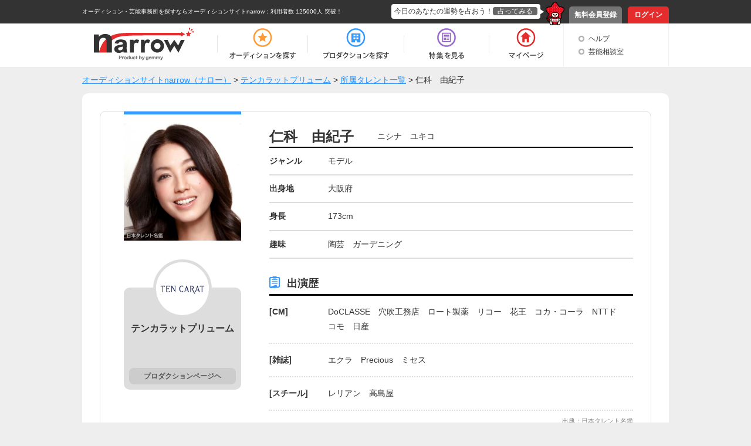

--- FILE ---
content_type: text/html; charset=UTF-8
request_url: https://narrow.jp/talent/14869
body_size: 4709
content:

<!DOCTYPE html>
<html lang="ja">
<head>
	<meta http-equiv="Content-Type" content="text/html; charset=utf-8" />	<title>仁科　由紀子（ニシナ　ユキコ）｜オーディションサイトnarrow</title>
	<link href="/favicon.ico?1501354215" type="image/x-icon" rel="icon" /><link href="/favicon.ico?1501354215" type="image/x-icon" rel="shortcut icon" /><meta property="og:title" content="仁科　由紀子（ニシナ　ユキコ）｜オーディションサイトnarrow" /><meta property="og:type" content="article" /><meta property="og:locale" content="ja_JP" /><meta property="og:url" content="https://narrow.jp/talent/14869" /><meta property="og:image" content="https://narrow.jp/img/upload/talent/F03-0221-250315.jpg" /><meta property="og:site_name" content="オーディションサイトnarrow（ナロー）" /><link href="https://narrow.jp/talent/14869" rel="canonical" /><meta property="og:description" content="テンカラットプリュームに所属している仁科　由紀子さんの紹介ページです。" /><meta name="twitter:card" content="summary" /><meta property="twitter:description" content="テンカラットプリュームに所属している仁科　由紀子さんの紹介ページです。" /><meta name="twitter:title" content="仁科　由紀子（ニシナ　ユキコ）｜オーディションサイトnarrow" /><meta name="twitter:domain" content="オーディションサイトnarrow（ナロー）" /><meta name="twitter:image" content="https://narrow.jp/img/upload/talent/F03-0221-250315.jpg" /><link rel="stylesheet" type="text/css" href="/css/talent.css?1541473518" />
    
		<meta name="description" content="narrow（ナロー）は、業界最大級の総合オーディションプラットフォームです。多種多様なジャンルから、あなたにピッタリのオーディションや芸能事務所、企業案件を探すことができます。">
		<meta name="viewport" content="width=device-width,initial-scale=1">
	<link rel="stylesheet" type="text/css" href="/css/base.css?1628577891" />	<link rel="stylesheet" type="text/css" href="/css/style.css?1739518039" />	<script type="text/javascript" src="/js/jquery-1.8.2.min.js?1628577891"></script>	<script type="text/javascript" src="/js/scroll.js?1501354215"></script>	<script type="text/javascript" src="/js/scripts.js?1759896215"></script>	<script src="//ajaxzip3.github.io/ajaxzip3.js" charset="UTF-8"></script>
		<!--[if lt IE 9]>
	<script src="https://html5shim.googlecode.com/svn/trunk/html5.js"></script>
	<script src="https://ie7-js.googlecode.com/svn/version/2.1(beta4)/IE9.js"></script>
	<![endif]-->
        <link rel="alternate" media="only screen and (max-width: 640px)" href="https://sp.narrow.jp/talent/14869">
    
        <!-- Google Tag Manager GA4 -->
    <script>(function(w,d,s,l,i){w[l]=w[l]||[];w[l].push({'gtm.start':
                new Date().getTime(),event:'gtm.js'});var f=d.getElementsByTagName(s)[0],
            j=d.createElement(s),dl=l!='dataLayer'?'&l='+l:'';j.async=true;j.src=
            'https://www.googletagmanager.com/gtm.js?id='+i+dl;f.parentNode.insertBefore(j,f);
        })(window,document,'script','dataLayer','GTM-NT2SV6P');</script>
    <!-- End Google Tag Manager GA4 -->
    </head>
<script type="text/javascript">
	function fortune(){
					location.href = '/login';
			}
</script>

<body>
        <!-- Google Tag Manager (noscript) GA4 -->
    <noscript><iframe src="https://www.googletagmanager.com/ns.html?id=GTM-NT2SV6P" height="0" width="0" style="display:none;visibility:hidden"></iframe></noscript>
    <!-- End Google Tag Manager (noscript) GA4 -->
    	<!-- Google Tag Manager -->
	<noscript><iframe src="//www.googletagmanager.com/ns.html?id=GTM-KHHW66"
	height="0" width="0" style="display:none;visibility:hidden"></iframe></noscript>
	<script>(function(w,d,s,l,i){w[l]=w[l]||[];w[l].push({'gtm.start':
	new Date().getTime(),event:'gtm.js'});var f=d.getElementsByTagName(s)[0],
	j=d.createElement(s),dl=l!='dataLayer'?'&l='+l:'';j.async=true;j.src=
	'//www.googletagmanager.com/gtm.js?id='+i+dl;f.parentNode.insertBefore(j,f);
	})(window,document,'script','dataLayer','GTM-KHHW66');</script>
	<!-- End Google Tag Manager -->
	<div id="loading"></div>
	<div class="fortuneTelling">
		<div id="modalContent" class="waitFortune"></div>
	</div>
	<header id="header">
		<div id="headerTop">
			<div class="inner clearfix">
								<p class="heading clearfix"><a href="https://narrow.jp">オーディション・芸能事務所を探すならオーディションサイトnarrow</a>：利用者数 125000人 突破！</p>
								<ul class="pNav clearfix">
											<li class="register"><a href="https://narrow.jp/provisionalRegister">無料会員登録</a></li>
						<li class="login"><a href="https://narrow.jp/login">ログイン</a></li>
									</ul>
				<div class="fortune clearfix">
					<div class="toFortune"><p>今日のあなたの運勢を占おう！<span onclick="fortune();return false;">占ってみる</span></p></div>
					<img src="https://narrow.jp/img/element/img_header_narrowkun.png">
				</div>
			</div>
		</div>

		<div id="headerBottom">
			<div class="inner">
				<nav class="clearfix">
					<div class="logo"><a href="https://narrow.jp"><img src="https://narrow.jp/img/element/img_header_logo.png" alt="オーディションサイトnarrow（ナロー）" /></a></div>
					<ul class="gNav clearfix">
						<li class="nav1"><a href="https://narrow.jp/audition"><span>オーディション</span></a></li>
						<li class="nav2"><a href="https://narrow.jp/production"><span>プロダクション</span></a></li>
						<li class="nav4"><a href="https://narrow.jp/feature"><span>特集</span></a></li>
						<li class="nav5">
							<a href="https://narrow.jp/mypage"><span>マイページ</span></a>
													</li>
					</ul>
					<ul class="otherMenu">
						<li><a href="https://narrow.jp/guide">ヘルプ</a></li>
						<li><a href="https://narrow.jp/advice/about">芸能相談室</a></li>
											</ul>
				</nav>
			</div>
		</div>

	</header>
	<div id="container">
		        <ol class="breadCrumb" itemscope itemtype="http://schema.org/BreadcrumbList" style="">
			<li itemprop="itemListElement" itemscope itemtype="http://schema.org/ListItem"><a itemprop="item" href="/"><span itemprop="name">オーディションサイトnarrow（ナロー）</span></a><meta itemprop="position" content="1" /></li><li itemprop="itemListElement" itemscope itemtype="http://schema.org/ListItem"> > <a itemprop="item" href="/production/786"><span itemprop="name">テンカラットプリューム</span></a><meta itemprop="position" content="2" /></li><li itemprop="itemListElement" itemscope itemtype="http://schema.org/ListItem"> > <a itemprop="item" href="https://narrow.jp/talent?productionId=786"><span itemprop="name">所属タレント一覧</span></a><meta itemprop="position" content="3" /></li><li itemprop="itemListElement" itemscope itemtype="http://schema.org/ListItem"> > <span itemprop="name">仁科　由紀子</span><meta itemprop="position" content="4" /></li>		</ol>
        
<!-- 	 -->

	

<div class="content talent_view">
	<div class="main_content">
				<div class="content_border clearfix">
			<div class="left_content">
				<div class="border_blue"></div>
				<img src="https://narrow.jp/img/upload/talent/F03-0221-250315.jpg" alt="仁科　由紀子" class="image" />				<div class="production">
										<img src="https://narrow.jp/img/upload/production/logoImage786_2016051917043153.jpg" alt="テンカラットプリューム" class="production_img">
										<p class="production_name">テンカラットプリューム</p>
					<p class="production_text">　　　　　　　</p>
					<div class="left_btn">
						<div class="btn btnDefault"><a href="/production/786">プロダクションページヘ</a></div>
					</div>
				</div>
<!--                                <div style="margin: 20px auto 10px;text-align: center;">
                                <script async src="//pagead2.googlesyndication.com/pagead/js/adsbygoogle.js"></script>
                                 各ページサイド下部responsive 
                                <ins class="adsbygoogle"
                                     style="display:block"
                                     data-ad-client="ca-pub-7211971498208314"
                                     data-ad-slot="4551732581"
                                     data-ad-format="auto"></ins>
                                <script>
                                (adsbygoogle = window.adsbygoogle || []).push({});
                                </script>
                                </div>-->
			</div>
			<div class="right_content">
				<h1 class="name clearfix">
					<div class="kanji">
						仁科　由紀子					</div>
					<div class="kana">
						ニシナ　ユキコ					</div>
				</h1>
				                				<div class="detail clearfix">
					<div class="genre">
						ジャンル
					</div>
					<div class="meat">
						モデル					</div>
				</div>
                                                				<div class="detail clearfix">
					<div class="genre">
						出身地
					</div>
					<div class="meat">
						大阪府					</div>
				</div>
                                				<div class="detail clearfix">
					<div class="genre">
						身長
					</div>
					<div class="meat">
						173cm					</div>
				</div>
                                				<div class="detail clearfix">
					<div class="genre">
						趣味
					</div>
					<div class="meat">
						陶芸　ガーデニング					</div>
				</div>
                                                                				<div class="cast_history">
					<div class="min_title">
						出演歴
					</div>
					<div class="history clearfix"><div class="genre">[CM]</div><div class="meat">DoCLASSE　穴吹工務店　ロート製薬　リコー　花王　コカ・コーラ　NTTドコモ　日産</div></div><div class="history clearfix"><div class="genre">[雑誌]</div><div class="meat">エクラ　Precious　ミセス</div></div><div class="history clearfix"><div class="genre">[スチール]</div><div class="meat">レリアン　高島屋</div></div>				</div>
                                                      <div class="source_text">出典：日本タレント名鑑</div>
                 
                				<div class="same_talent">
					<div class="same_talent_heading clearfix">
						<div class="same_talent_title">
							同じプロダクションに所属する芸能人
						</div>
						<div class="same_talent_imdex">
							<a href="/talent?productionId=786"><img src="https://narrow.jp/img/talent/talent_index.png" alt="一覧を見る"> 一覧を見る</a>
						</div>
					</div>
					<div class="same_talent_box clearfix">
						<ul class="index_list">
							<li><a href="/talent/128225"><img src="https://narrow.jp/img/upload/talent/W23-0320-251013.jpg" alt="橋本　モニカ" class="same_talent_img" /><div class="same_talent_name"><p>橋本　モニカ</p></div></a></li><li><a href="/talent/91205"><img src="https://narrow.jp/img/upload/talent/M19-1011-250914.jpg" alt="三宅　亮輔" class="same_talent_img" /><div class="same_talent_name"><p>三宅　亮輔</p></div></a></li><li><a href="/talent/131821"><img src="https://narrow.jp/img/upload/talent/W25-0681-251013.jpg" alt="朝日奈　まお" class="same_talent_img" /><div class="same_talent_name"><p>朝日奈　まお</p></div></a></li><li><a href="/talent/121681"><img src="https://narrow.jp/img/upload/talent/W16-1353-251013.jpg" alt="藤本　リリー" class="same_talent_img" /><div class="same_talent_name"><p>藤本　リリー</p></div></a></li>						</ul>
					</div>
				</div>
                			</div>
		</div>
	</div>
	<div class="bottomBtnArea">
		<div class="btn index_btn"><a href="https://narrow.jp/production/786">所属プロダクションへ</a></div>
	</div>
<!--	<div style="margin: 20px auto 10px;text-align: center;">
		<script async src="//pagead2.googlesyndication.com/pagead/js/adsbygoogle.js"></script>
			 特集内広告 
			<ins class="adsbygoogle"
				style="display:inline-block;width:728px;height:90px"
				data-ad-client="ca-pub-7211971498208314"
				data-ad-slot="7497894588"></ins>
			<script>
				(adsbygoogle = window.adsbygoogle || []).push({});
			</script>
	</div>-->
</div><!-- /#container -->

	</div><!-- /#container -->
	<footer id="footer">
		<div id="footerTop">
			<p class="pageTop scroll"><a href="#header"><img src="https://narrow.jp/img/element/img_footer_back.png"></a></p>
		</div>
		<div class="heading">
            <h2>
                オーディションサイト narrow(ナロー)なら、「有名になりたい人」、「芸能人になりたい人」、「デビューしたい人」にピッタリの情報が見つかります。<br>
                通常のオーディション以外にも、有名企業やブランドからのお仕事の依頼や、イメージモデル・アンバサダー募集の企業案件情報もいっぱい！<br>
                登録するだけで、有名企業や芸能事務所からスカウトが届き、即芸能界デビュー！ということも！<br>
                気になった企業案件・オーディションへの応募や、入りたい芸能事務所へのアピールを"無料"で"簡単"に行うことができます。
            </h2>
		</div>
		<div id="footerBottom">
			<div class="inner clearfix">
                <div class="main">
                    <div class="logo"><a href="https://narrow.jp"><img src="https://narrow.jp/img/element/img_footer_logo.png" alt="オーディションサイトnarrow（ナロー）" /></a></div>
                    <div class="sitemap_wrap">
                        <ul class="sitemap">
                            <li>
                                <ul>
                                    <li><a href="https://narrow.jp/audition">オーディション</a></li>
                                    <li><a href="https://narrow.jp/production">プロダクション</a></li>
                                    <li><a href="https://narrow.jp/feature">特集</a></li>
                                </ul>
                            </li>
                            <li>
                                <ul>
                                    <li><a href="https://narrow.jp/mypage">マイページ</a></li>
                                    <li><a href="https://narrow.jp/advice/about">芸能相談室</a></li>
                                    <li><a href="https://narrow.jp/latest">新着情報</a></li>
                                    <li><a href="https://narrow.jp/guide">ヘルプ</a></li>
                                </ul>
                            </li>
                            <li>
                                <ul>
                                    <li><a href="https://narrow.jp/aboutNarrow">narrowとは</a></li>
                                    <li><a href="https://narrow.jp/sitemap">サイトマップ</a></li>
                                    <li><a href="https://narrow.jp/agreement">利用規約</a></li>
                                    <li><a href="https://narrow.jp/privacy">プライバシーポリシー</a></li>
                                </ul>
                            </li>
                            <li>
                                <ul>
                                    <li><a href="https://narrow.jp/termsOfSale">特定商取引法に基づく表記</a></li>
                                    <li><a href="https://narrow.jp/company">運営会社</a></li>
                                    <li><a href="https://narrow.jp/sponsorLp/narrow/enter" target="_blank">掲載をご検討の芸能プロダクション様へ</a></li>
                                    <li><a href="https://docs.google.com/forms/d/e/1FAIpQLSefUmAw05e4m3SnIQDC8FgZkfpHETg6uSwojHZUc9EHjsSI0w/viewform" target="_blank">掲載をご検討の一般企業様へ</a></li>
                                </ul>
                            </li>
                        </ul>
                    </div>
                    <div class="sns_link">
                        <a href="https://twitter.com/narrow_official" target="_blank" class="twitter_link"><img src="/img/element/tw_ico.png" alt="Twitter @narrow_official"></a>
                        <a href="https://www.instagram.com/narrow_official/" target="_blank" class="instagram_link"><img src="/img/element/in_ico.png" alt="Instagram @narrow_official"></a>
                    </div>
                </div>
								<div class="info">
					<ul class="clearfix">
						<li class="register">
							<a href="https://narrow.jp/provisionalRegist">
								<p>いますぐ無料会員登録！</p>
								<div class="image"><img src="https://narrow.jp/img/element/img_footer_register.png"></div>
							</a>
						</li>
						<li class="aboutNarrow">
							<a href="https://narrow.jp/aboutNarrow">
								<p>初めての方へ</p>
								<div class="image"><img src="https://narrow.jp/img/element/img_footer_about_narrow.png"></div>
							</a>
						</li>
					</ul>
				</div>
							</div>
			<p class="copyright">Copyright © <a href="https://narrow.jp">オーディションサイトnarrow（ナロー）</a> All rights reserved.</p>
		</div>
	</footer>
</body>
</html>
